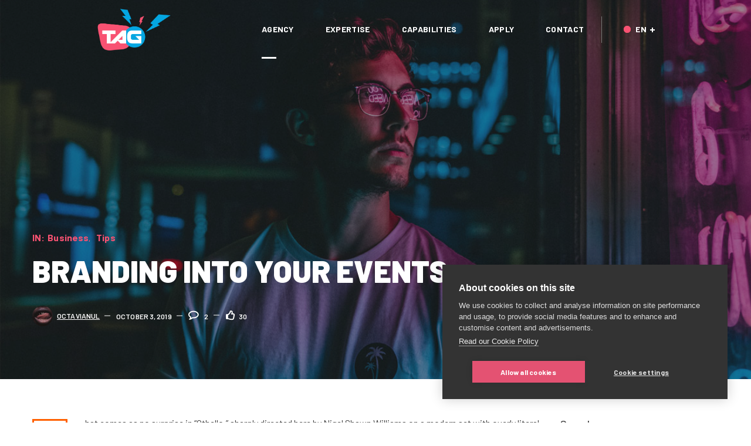

--- FILE ---
content_type: text/html; charset=utf-8
request_url: https://www.google.com/recaptcha/api2/anchor?ar=1&k=6Le1ickcAAAAAEPKMN-jtTA7NIYvN3_LX9iGjnjv&co=aHR0cHM6Ly90YWdwcm9tby5hZ2VuY3k6NDQz&hl=en&v=N67nZn4AqZkNcbeMu4prBgzg&size=invisible&anchor-ms=20000&execute-ms=30000&cb=cv1h3ib7290o
body_size: 48749
content:
<!DOCTYPE HTML><html dir="ltr" lang="en"><head><meta http-equiv="Content-Type" content="text/html; charset=UTF-8">
<meta http-equiv="X-UA-Compatible" content="IE=edge">
<title>reCAPTCHA</title>
<style type="text/css">
/* cyrillic-ext */
@font-face {
  font-family: 'Roboto';
  font-style: normal;
  font-weight: 400;
  font-stretch: 100%;
  src: url(//fonts.gstatic.com/s/roboto/v48/KFO7CnqEu92Fr1ME7kSn66aGLdTylUAMa3GUBHMdazTgWw.woff2) format('woff2');
  unicode-range: U+0460-052F, U+1C80-1C8A, U+20B4, U+2DE0-2DFF, U+A640-A69F, U+FE2E-FE2F;
}
/* cyrillic */
@font-face {
  font-family: 'Roboto';
  font-style: normal;
  font-weight: 400;
  font-stretch: 100%;
  src: url(//fonts.gstatic.com/s/roboto/v48/KFO7CnqEu92Fr1ME7kSn66aGLdTylUAMa3iUBHMdazTgWw.woff2) format('woff2');
  unicode-range: U+0301, U+0400-045F, U+0490-0491, U+04B0-04B1, U+2116;
}
/* greek-ext */
@font-face {
  font-family: 'Roboto';
  font-style: normal;
  font-weight: 400;
  font-stretch: 100%;
  src: url(//fonts.gstatic.com/s/roboto/v48/KFO7CnqEu92Fr1ME7kSn66aGLdTylUAMa3CUBHMdazTgWw.woff2) format('woff2');
  unicode-range: U+1F00-1FFF;
}
/* greek */
@font-face {
  font-family: 'Roboto';
  font-style: normal;
  font-weight: 400;
  font-stretch: 100%;
  src: url(//fonts.gstatic.com/s/roboto/v48/KFO7CnqEu92Fr1ME7kSn66aGLdTylUAMa3-UBHMdazTgWw.woff2) format('woff2');
  unicode-range: U+0370-0377, U+037A-037F, U+0384-038A, U+038C, U+038E-03A1, U+03A3-03FF;
}
/* math */
@font-face {
  font-family: 'Roboto';
  font-style: normal;
  font-weight: 400;
  font-stretch: 100%;
  src: url(//fonts.gstatic.com/s/roboto/v48/KFO7CnqEu92Fr1ME7kSn66aGLdTylUAMawCUBHMdazTgWw.woff2) format('woff2');
  unicode-range: U+0302-0303, U+0305, U+0307-0308, U+0310, U+0312, U+0315, U+031A, U+0326-0327, U+032C, U+032F-0330, U+0332-0333, U+0338, U+033A, U+0346, U+034D, U+0391-03A1, U+03A3-03A9, U+03B1-03C9, U+03D1, U+03D5-03D6, U+03F0-03F1, U+03F4-03F5, U+2016-2017, U+2034-2038, U+203C, U+2040, U+2043, U+2047, U+2050, U+2057, U+205F, U+2070-2071, U+2074-208E, U+2090-209C, U+20D0-20DC, U+20E1, U+20E5-20EF, U+2100-2112, U+2114-2115, U+2117-2121, U+2123-214F, U+2190, U+2192, U+2194-21AE, U+21B0-21E5, U+21F1-21F2, U+21F4-2211, U+2213-2214, U+2216-22FF, U+2308-230B, U+2310, U+2319, U+231C-2321, U+2336-237A, U+237C, U+2395, U+239B-23B7, U+23D0, U+23DC-23E1, U+2474-2475, U+25AF, U+25B3, U+25B7, U+25BD, U+25C1, U+25CA, U+25CC, U+25FB, U+266D-266F, U+27C0-27FF, U+2900-2AFF, U+2B0E-2B11, U+2B30-2B4C, U+2BFE, U+3030, U+FF5B, U+FF5D, U+1D400-1D7FF, U+1EE00-1EEFF;
}
/* symbols */
@font-face {
  font-family: 'Roboto';
  font-style: normal;
  font-weight: 400;
  font-stretch: 100%;
  src: url(//fonts.gstatic.com/s/roboto/v48/KFO7CnqEu92Fr1ME7kSn66aGLdTylUAMaxKUBHMdazTgWw.woff2) format('woff2');
  unicode-range: U+0001-000C, U+000E-001F, U+007F-009F, U+20DD-20E0, U+20E2-20E4, U+2150-218F, U+2190, U+2192, U+2194-2199, U+21AF, U+21E6-21F0, U+21F3, U+2218-2219, U+2299, U+22C4-22C6, U+2300-243F, U+2440-244A, U+2460-24FF, U+25A0-27BF, U+2800-28FF, U+2921-2922, U+2981, U+29BF, U+29EB, U+2B00-2BFF, U+4DC0-4DFF, U+FFF9-FFFB, U+10140-1018E, U+10190-1019C, U+101A0, U+101D0-101FD, U+102E0-102FB, U+10E60-10E7E, U+1D2C0-1D2D3, U+1D2E0-1D37F, U+1F000-1F0FF, U+1F100-1F1AD, U+1F1E6-1F1FF, U+1F30D-1F30F, U+1F315, U+1F31C, U+1F31E, U+1F320-1F32C, U+1F336, U+1F378, U+1F37D, U+1F382, U+1F393-1F39F, U+1F3A7-1F3A8, U+1F3AC-1F3AF, U+1F3C2, U+1F3C4-1F3C6, U+1F3CA-1F3CE, U+1F3D4-1F3E0, U+1F3ED, U+1F3F1-1F3F3, U+1F3F5-1F3F7, U+1F408, U+1F415, U+1F41F, U+1F426, U+1F43F, U+1F441-1F442, U+1F444, U+1F446-1F449, U+1F44C-1F44E, U+1F453, U+1F46A, U+1F47D, U+1F4A3, U+1F4B0, U+1F4B3, U+1F4B9, U+1F4BB, U+1F4BF, U+1F4C8-1F4CB, U+1F4D6, U+1F4DA, U+1F4DF, U+1F4E3-1F4E6, U+1F4EA-1F4ED, U+1F4F7, U+1F4F9-1F4FB, U+1F4FD-1F4FE, U+1F503, U+1F507-1F50B, U+1F50D, U+1F512-1F513, U+1F53E-1F54A, U+1F54F-1F5FA, U+1F610, U+1F650-1F67F, U+1F687, U+1F68D, U+1F691, U+1F694, U+1F698, U+1F6AD, U+1F6B2, U+1F6B9-1F6BA, U+1F6BC, U+1F6C6-1F6CF, U+1F6D3-1F6D7, U+1F6E0-1F6EA, U+1F6F0-1F6F3, U+1F6F7-1F6FC, U+1F700-1F7FF, U+1F800-1F80B, U+1F810-1F847, U+1F850-1F859, U+1F860-1F887, U+1F890-1F8AD, U+1F8B0-1F8BB, U+1F8C0-1F8C1, U+1F900-1F90B, U+1F93B, U+1F946, U+1F984, U+1F996, U+1F9E9, U+1FA00-1FA6F, U+1FA70-1FA7C, U+1FA80-1FA89, U+1FA8F-1FAC6, U+1FACE-1FADC, U+1FADF-1FAE9, U+1FAF0-1FAF8, U+1FB00-1FBFF;
}
/* vietnamese */
@font-face {
  font-family: 'Roboto';
  font-style: normal;
  font-weight: 400;
  font-stretch: 100%;
  src: url(//fonts.gstatic.com/s/roboto/v48/KFO7CnqEu92Fr1ME7kSn66aGLdTylUAMa3OUBHMdazTgWw.woff2) format('woff2');
  unicode-range: U+0102-0103, U+0110-0111, U+0128-0129, U+0168-0169, U+01A0-01A1, U+01AF-01B0, U+0300-0301, U+0303-0304, U+0308-0309, U+0323, U+0329, U+1EA0-1EF9, U+20AB;
}
/* latin-ext */
@font-face {
  font-family: 'Roboto';
  font-style: normal;
  font-weight: 400;
  font-stretch: 100%;
  src: url(//fonts.gstatic.com/s/roboto/v48/KFO7CnqEu92Fr1ME7kSn66aGLdTylUAMa3KUBHMdazTgWw.woff2) format('woff2');
  unicode-range: U+0100-02BA, U+02BD-02C5, U+02C7-02CC, U+02CE-02D7, U+02DD-02FF, U+0304, U+0308, U+0329, U+1D00-1DBF, U+1E00-1E9F, U+1EF2-1EFF, U+2020, U+20A0-20AB, U+20AD-20C0, U+2113, U+2C60-2C7F, U+A720-A7FF;
}
/* latin */
@font-face {
  font-family: 'Roboto';
  font-style: normal;
  font-weight: 400;
  font-stretch: 100%;
  src: url(//fonts.gstatic.com/s/roboto/v48/KFO7CnqEu92Fr1ME7kSn66aGLdTylUAMa3yUBHMdazQ.woff2) format('woff2');
  unicode-range: U+0000-00FF, U+0131, U+0152-0153, U+02BB-02BC, U+02C6, U+02DA, U+02DC, U+0304, U+0308, U+0329, U+2000-206F, U+20AC, U+2122, U+2191, U+2193, U+2212, U+2215, U+FEFF, U+FFFD;
}
/* cyrillic-ext */
@font-face {
  font-family: 'Roboto';
  font-style: normal;
  font-weight: 500;
  font-stretch: 100%;
  src: url(//fonts.gstatic.com/s/roboto/v48/KFO7CnqEu92Fr1ME7kSn66aGLdTylUAMa3GUBHMdazTgWw.woff2) format('woff2');
  unicode-range: U+0460-052F, U+1C80-1C8A, U+20B4, U+2DE0-2DFF, U+A640-A69F, U+FE2E-FE2F;
}
/* cyrillic */
@font-face {
  font-family: 'Roboto';
  font-style: normal;
  font-weight: 500;
  font-stretch: 100%;
  src: url(//fonts.gstatic.com/s/roboto/v48/KFO7CnqEu92Fr1ME7kSn66aGLdTylUAMa3iUBHMdazTgWw.woff2) format('woff2');
  unicode-range: U+0301, U+0400-045F, U+0490-0491, U+04B0-04B1, U+2116;
}
/* greek-ext */
@font-face {
  font-family: 'Roboto';
  font-style: normal;
  font-weight: 500;
  font-stretch: 100%;
  src: url(//fonts.gstatic.com/s/roboto/v48/KFO7CnqEu92Fr1ME7kSn66aGLdTylUAMa3CUBHMdazTgWw.woff2) format('woff2');
  unicode-range: U+1F00-1FFF;
}
/* greek */
@font-face {
  font-family: 'Roboto';
  font-style: normal;
  font-weight: 500;
  font-stretch: 100%;
  src: url(//fonts.gstatic.com/s/roboto/v48/KFO7CnqEu92Fr1ME7kSn66aGLdTylUAMa3-UBHMdazTgWw.woff2) format('woff2');
  unicode-range: U+0370-0377, U+037A-037F, U+0384-038A, U+038C, U+038E-03A1, U+03A3-03FF;
}
/* math */
@font-face {
  font-family: 'Roboto';
  font-style: normal;
  font-weight: 500;
  font-stretch: 100%;
  src: url(//fonts.gstatic.com/s/roboto/v48/KFO7CnqEu92Fr1ME7kSn66aGLdTylUAMawCUBHMdazTgWw.woff2) format('woff2');
  unicode-range: U+0302-0303, U+0305, U+0307-0308, U+0310, U+0312, U+0315, U+031A, U+0326-0327, U+032C, U+032F-0330, U+0332-0333, U+0338, U+033A, U+0346, U+034D, U+0391-03A1, U+03A3-03A9, U+03B1-03C9, U+03D1, U+03D5-03D6, U+03F0-03F1, U+03F4-03F5, U+2016-2017, U+2034-2038, U+203C, U+2040, U+2043, U+2047, U+2050, U+2057, U+205F, U+2070-2071, U+2074-208E, U+2090-209C, U+20D0-20DC, U+20E1, U+20E5-20EF, U+2100-2112, U+2114-2115, U+2117-2121, U+2123-214F, U+2190, U+2192, U+2194-21AE, U+21B0-21E5, U+21F1-21F2, U+21F4-2211, U+2213-2214, U+2216-22FF, U+2308-230B, U+2310, U+2319, U+231C-2321, U+2336-237A, U+237C, U+2395, U+239B-23B7, U+23D0, U+23DC-23E1, U+2474-2475, U+25AF, U+25B3, U+25B7, U+25BD, U+25C1, U+25CA, U+25CC, U+25FB, U+266D-266F, U+27C0-27FF, U+2900-2AFF, U+2B0E-2B11, U+2B30-2B4C, U+2BFE, U+3030, U+FF5B, U+FF5D, U+1D400-1D7FF, U+1EE00-1EEFF;
}
/* symbols */
@font-face {
  font-family: 'Roboto';
  font-style: normal;
  font-weight: 500;
  font-stretch: 100%;
  src: url(//fonts.gstatic.com/s/roboto/v48/KFO7CnqEu92Fr1ME7kSn66aGLdTylUAMaxKUBHMdazTgWw.woff2) format('woff2');
  unicode-range: U+0001-000C, U+000E-001F, U+007F-009F, U+20DD-20E0, U+20E2-20E4, U+2150-218F, U+2190, U+2192, U+2194-2199, U+21AF, U+21E6-21F0, U+21F3, U+2218-2219, U+2299, U+22C4-22C6, U+2300-243F, U+2440-244A, U+2460-24FF, U+25A0-27BF, U+2800-28FF, U+2921-2922, U+2981, U+29BF, U+29EB, U+2B00-2BFF, U+4DC0-4DFF, U+FFF9-FFFB, U+10140-1018E, U+10190-1019C, U+101A0, U+101D0-101FD, U+102E0-102FB, U+10E60-10E7E, U+1D2C0-1D2D3, U+1D2E0-1D37F, U+1F000-1F0FF, U+1F100-1F1AD, U+1F1E6-1F1FF, U+1F30D-1F30F, U+1F315, U+1F31C, U+1F31E, U+1F320-1F32C, U+1F336, U+1F378, U+1F37D, U+1F382, U+1F393-1F39F, U+1F3A7-1F3A8, U+1F3AC-1F3AF, U+1F3C2, U+1F3C4-1F3C6, U+1F3CA-1F3CE, U+1F3D4-1F3E0, U+1F3ED, U+1F3F1-1F3F3, U+1F3F5-1F3F7, U+1F408, U+1F415, U+1F41F, U+1F426, U+1F43F, U+1F441-1F442, U+1F444, U+1F446-1F449, U+1F44C-1F44E, U+1F453, U+1F46A, U+1F47D, U+1F4A3, U+1F4B0, U+1F4B3, U+1F4B9, U+1F4BB, U+1F4BF, U+1F4C8-1F4CB, U+1F4D6, U+1F4DA, U+1F4DF, U+1F4E3-1F4E6, U+1F4EA-1F4ED, U+1F4F7, U+1F4F9-1F4FB, U+1F4FD-1F4FE, U+1F503, U+1F507-1F50B, U+1F50D, U+1F512-1F513, U+1F53E-1F54A, U+1F54F-1F5FA, U+1F610, U+1F650-1F67F, U+1F687, U+1F68D, U+1F691, U+1F694, U+1F698, U+1F6AD, U+1F6B2, U+1F6B9-1F6BA, U+1F6BC, U+1F6C6-1F6CF, U+1F6D3-1F6D7, U+1F6E0-1F6EA, U+1F6F0-1F6F3, U+1F6F7-1F6FC, U+1F700-1F7FF, U+1F800-1F80B, U+1F810-1F847, U+1F850-1F859, U+1F860-1F887, U+1F890-1F8AD, U+1F8B0-1F8BB, U+1F8C0-1F8C1, U+1F900-1F90B, U+1F93B, U+1F946, U+1F984, U+1F996, U+1F9E9, U+1FA00-1FA6F, U+1FA70-1FA7C, U+1FA80-1FA89, U+1FA8F-1FAC6, U+1FACE-1FADC, U+1FADF-1FAE9, U+1FAF0-1FAF8, U+1FB00-1FBFF;
}
/* vietnamese */
@font-face {
  font-family: 'Roboto';
  font-style: normal;
  font-weight: 500;
  font-stretch: 100%;
  src: url(//fonts.gstatic.com/s/roboto/v48/KFO7CnqEu92Fr1ME7kSn66aGLdTylUAMa3OUBHMdazTgWw.woff2) format('woff2');
  unicode-range: U+0102-0103, U+0110-0111, U+0128-0129, U+0168-0169, U+01A0-01A1, U+01AF-01B0, U+0300-0301, U+0303-0304, U+0308-0309, U+0323, U+0329, U+1EA0-1EF9, U+20AB;
}
/* latin-ext */
@font-face {
  font-family: 'Roboto';
  font-style: normal;
  font-weight: 500;
  font-stretch: 100%;
  src: url(//fonts.gstatic.com/s/roboto/v48/KFO7CnqEu92Fr1ME7kSn66aGLdTylUAMa3KUBHMdazTgWw.woff2) format('woff2');
  unicode-range: U+0100-02BA, U+02BD-02C5, U+02C7-02CC, U+02CE-02D7, U+02DD-02FF, U+0304, U+0308, U+0329, U+1D00-1DBF, U+1E00-1E9F, U+1EF2-1EFF, U+2020, U+20A0-20AB, U+20AD-20C0, U+2113, U+2C60-2C7F, U+A720-A7FF;
}
/* latin */
@font-face {
  font-family: 'Roboto';
  font-style: normal;
  font-weight: 500;
  font-stretch: 100%;
  src: url(//fonts.gstatic.com/s/roboto/v48/KFO7CnqEu92Fr1ME7kSn66aGLdTylUAMa3yUBHMdazQ.woff2) format('woff2');
  unicode-range: U+0000-00FF, U+0131, U+0152-0153, U+02BB-02BC, U+02C6, U+02DA, U+02DC, U+0304, U+0308, U+0329, U+2000-206F, U+20AC, U+2122, U+2191, U+2193, U+2212, U+2215, U+FEFF, U+FFFD;
}
/* cyrillic-ext */
@font-face {
  font-family: 'Roboto';
  font-style: normal;
  font-weight: 900;
  font-stretch: 100%;
  src: url(//fonts.gstatic.com/s/roboto/v48/KFO7CnqEu92Fr1ME7kSn66aGLdTylUAMa3GUBHMdazTgWw.woff2) format('woff2');
  unicode-range: U+0460-052F, U+1C80-1C8A, U+20B4, U+2DE0-2DFF, U+A640-A69F, U+FE2E-FE2F;
}
/* cyrillic */
@font-face {
  font-family: 'Roboto';
  font-style: normal;
  font-weight: 900;
  font-stretch: 100%;
  src: url(//fonts.gstatic.com/s/roboto/v48/KFO7CnqEu92Fr1ME7kSn66aGLdTylUAMa3iUBHMdazTgWw.woff2) format('woff2');
  unicode-range: U+0301, U+0400-045F, U+0490-0491, U+04B0-04B1, U+2116;
}
/* greek-ext */
@font-face {
  font-family: 'Roboto';
  font-style: normal;
  font-weight: 900;
  font-stretch: 100%;
  src: url(//fonts.gstatic.com/s/roboto/v48/KFO7CnqEu92Fr1ME7kSn66aGLdTylUAMa3CUBHMdazTgWw.woff2) format('woff2');
  unicode-range: U+1F00-1FFF;
}
/* greek */
@font-face {
  font-family: 'Roboto';
  font-style: normal;
  font-weight: 900;
  font-stretch: 100%;
  src: url(//fonts.gstatic.com/s/roboto/v48/KFO7CnqEu92Fr1ME7kSn66aGLdTylUAMa3-UBHMdazTgWw.woff2) format('woff2');
  unicode-range: U+0370-0377, U+037A-037F, U+0384-038A, U+038C, U+038E-03A1, U+03A3-03FF;
}
/* math */
@font-face {
  font-family: 'Roboto';
  font-style: normal;
  font-weight: 900;
  font-stretch: 100%;
  src: url(//fonts.gstatic.com/s/roboto/v48/KFO7CnqEu92Fr1ME7kSn66aGLdTylUAMawCUBHMdazTgWw.woff2) format('woff2');
  unicode-range: U+0302-0303, U+0305, U+0307-0308, U+0310, U+0312, U+0315, U+031A, U+0326-0327, U+032C, U+032F-0330, U+0332-0333, U+0338, U+033A, U+0346, U+034D, U+0391-03A1, U+03A3-03A9, U+03B1-03C9, U+03D1, U+03D5-03D6, U+03F0-03F1, U+03F4-03F5, U+2016-2017, U+2034-2038, U+203C, U+2040, U+2043, U+2047, U+2050, U+2057, U+205F, U+2070-2071, U+2074-208E, U+2090-209C, U+20D0-20DC, U+20E1, U+20E5-20EF, U+2100-2112, U+2114-2115, U+2117-2121, U+2123-214F, U+2190, U+2192, U+2194-21AE, U+21B0-21E5, U+21F1-21F2, U+21F4-2211, U+2213-2214, U+2216-22FF, U+2308-230B, U+2310, U+2319, U+231C-2321, U+2336-237A, U+237C, U+2395, U+239B-23B7, U+23D0, U+23DC-23E1, U+2474-2475, U+25AF, U+25B3, U+25B7, U+25BD, U+25C1, U+25CA, U+25CC, U+25FB, U+266D-266F, U+27C0-27FF, U+2900-2AFF, U+2B0E-2B11, U+2B30-2B4C, U+2BFE, U+3030, U+FF5B, U+FF5D, U+1D400-1D7FF, U+1EE00-1EEFF;
}
/* symbols */
@font-face {
  font-family: 'Roboto';
  font-style: normal;
  font-weight: 900;
  font-stretch: 100%;
  src: url(//fonts.gstatic.com/s/roboto/v48/KFO7CnqEu92Fr1ME7kSn66aGLdTylUAMaxKUBHMdazTgWw.woff2) format('woff2');
  unicode-range: U+0001-000C, U+000E-001F, U+007F-009F, U+20DD-20E0, U+20E2-20E4, U+2150-218F, U+2190, U+2192, U+2194-2199, U+21AF, U+21E6-21F0, U+21F3, U+2218-2219, U+2299, U+22C4-22C6, U+2300-243F, U+2440-244A, U+2460-24FF, U+25A0-27BF, U+2800-28FF, U+2921-2922, U+2981, U+29BF, U+29EB, U+2B00-2BFF, U+4DC0-4DFF, U+FFF9-FFFB, U+10140-1018E, U+10190-1019C, U+101A0, U+101D0-101FD, U+102E0-102FB, U+10E60-10E7E, U+1D2C0-1D2D3, U+1D2E0-1D37F, U+1F000-1F0FF, U+1F100-1F1AD, U+1F1E6-1F1FF, U+1F30D-1F30F, U+1F315, U+1F31C, U+1F31E, U+1F320-1F32C, U+1F336, U+1F378, U+1F37D, U+1F382, U+1F393-1F39F, U+1F3A7-1F3A8, U+1F3AC-1F3AF, U+1F3C2, U+1F3C4-1F3C6, U+1F3CA-1F3CE, U+1F3D4-1F3E0, U+1F3ED, U+1F3F1-1F3F3, U+1F3F5-1F3F7, U+1F408, U+1F415, U+1F41F, U+1F426, U+1F43F, U+1F441-1F442, U+1F444, U+1F446-1F449, U+1F44C-1F44E, U+1F453, U+1F46A, U+1F47D, U+1F4A3, U+1F4B0, U+1F4B3, U+1F4B9, U+1F4BB, U+1F4BF, U+1F4C8-1F4CB, U+1F4D6, U+1F4DA, U+1F4DF, U+1F4E3-1F4E6, U+1F4EA-1F4ED, U+1F4F7, U+1F4F9-1F4FB, U+1F4FD-1F4FE, U+1F503, U+1F507-1F50B, U+1F50D, U+1F512-1F513, U+1F53E-1F54A, U+1F54F-1F5FA, U+1F610, U+1F650-1F67F, U+1F687, U+1F68D, U+1F691, U+1F694, U+1F698, U+1F6AD, U+1F6B2, U+1F6B9-1F6BA, U+1F6BC, U+1F6C6-1F6CF, U+1F6D3-1F6D7, U+1F6E0-1F6EA, U+1F6F0-1F6F3, U+1F6F7-1F6FC, U+1F700-1F7FF, U+1F800-1F80B, U+1F810-1F847, U+1F850-1F859, U+1F860-1F887, U+1F890-1F8AD, U+1F8B0-1F8BB, U+1F8C0-1F8C1, U+1F900-1F90B, U+1F93B, U+1F946, U+1F984, U+1F996, U+1F9E9, U+1FA00-1FA6F, U+1FA70-1FA7C, U+1FA80-1FA89, U+1FA8F-1FAC6, U+1FACE-1FADC, U+1FADF-1FAE9, U+1FAF0-1FAF8, U+1FB00-1FBFF;
}
/* vietnamese */
@font-face {
  font-family: 'Roboto';
  font-style: normal;
  font-weight: 900;
  font-stretch: 100%;
  src: url(//fonts.gstatic.com/s/roboto/v48/KFO7CnqEu92Fr1ME7kSn66aGLdTylUAMa3OUBHMdazTgWw.woff2) format('woff2');
  unicode-range: U+0102-0103, U+0110-0111, U+0128-0129, U+0168-0169, U+01A0-01A1, U+01AF-01B0, U+0300-0301, U+0303-0304, U+0308-0309, U+0323, U+0329, U+1EA0-1EF9, U+20AB;
}
/* latin-ext */
@font-face {
  font-family: 'Roboto';
  font-style: normal;
  font-weight: 900;
  font-stretch: 100%;
  src: url(//fonts.gstatic.com/s/roboto/v48/KFO7CnqEu92Fr1ME7kSn66aGLdTylUAMa3KUBHMdazTgWw.woff2) format('woff2');
  unicode-range: U+0100-02BA, U+02BD-02C5, U+02C7-02CC, U+02CE-02D7, U+02DD-02FF, U+0304, U+0308, U+0329, U+1D00-1DBF, U+1E00-1E9F, U+1EF2-1EFF, U+2020, U+20A0-20AB, U+20AD-20C0, U+2113, U+2C60-2C7F, U+A720-A7FF;
}
/* latin */
@font-face {
  font-family: 'Roboto';
  font-style: normal;
  font-weight: 900;
  font-stretch: 100%;
  src: url(//fonts.gstatic.com/s/roboto/v48/KFO7CnqEu92Fr1ME7kSn66aGLdTylUAMa3yUBHMdazQ.woff2) format('woff2');
  unicode-range: U+0000-00FF, U+0131, U+0152-0153, U+02BB-02BC, U+02C6, U+02DA, U+02DC, U+0304, U+0308, U+0329, U+2000-206F, U+20AC, U+2122, U+2191, U+2193, U+2212, U+2215, U+FEFF, U+FFFD;
}

</style>
<link rel="stylesheet" type="text/css" href="https://www.gstatic.com/recaptcha/releases/N67nZn4AqZkNcbeMu4prBgzg/styles__ltr.css">
<script nonce="vV6Taacl5k2blyLZyMC3Rw" type="text/javascript">window['__recaptcha_api'] = 'https://www.google.com/recaptcha/api2/';</script>
<script type="text/javascript" src="https://www.gstatic.com/recaptcha/releases/N67nZn4AqZkNcbeMu4prBgzg/recaptcha__en.js" nonce="vV6Taacl5k2blyLZyMC3Rw">
      
    </script></head>
<body><div id="rc-anchor-alert" class="rc-anchor-alert"></div>
<input type="hidden" id="recaptcha-token" value="[base64]">
<script type="text/javascript" nonce="vV6Taacl5k2blyLZyMC3Rw">
      recaptcha.anchor.Main.init("[\x22ainput\x22,[\x22bgdata\x22,\x22\x22,\[base64]/[base64]/[base64]/MjU1OlQ/NToyKSlyZXR1cm4gZmFsc2U7cmV0dXJuISgoYSg0MyxXLChZPWUoKFcuQkI9ZCxUKT83MDo0MyxXKSxXLk4pKSxXKS5sLnB1c2goW0RhLFksVD9kKzE6ZCxXLlgsVy5qXSksVy5MPW5sLDApfSxubD1GLnJlcXVlc3RJZGxlQ2FsbGJhY2s/[base64]/[base64]/[base64]/[base64]/WVtTKytdPVc6KFc8MjA0OD9ZW1MrK109Vz4+NnwxOTI6KChXJjY0NTEyKT09NTUyOTYmJmQrMTxULmxlbmd0aCYmKFQuY2hhckNvZGVBdChkKzEpJjY0NTEyKT09NTYzMjA/[base64]/[base64]/[base64]/[base64]/bmV3IGdbWl0oTFswXSk6RD09Mj9uZXcgZ1taXShMWzBdLExbMV0pOkQ9PTM/bmV3IGdbWl0oTFswXSxMWzFdLExbMl0pOkQ9PTQ/[base64]/[base64]\x22,\[base64]\\u003d\x22,\[base64]/w7TCk2bComDDiMOsw7ErW8KRWsKgKkjClDgBw5HCm8OYwoRjw6vDn8KqwoDDvn4qNcOAwoXCr8Kow51ZccO4U0LCssO+IxnDv8KWf8KJc0dwZFdAw54Bc3pUc8OJfsK/w7fClMKVw5Y1X8KLQcKPAyJfEMKMw4zDuWLDgUHCvk/CrmpgK8KaZsOew6VZw40pwolBICnCocKwaQfDvMKQasKuw7x1w7htCMKkw4HCvsOcwqbDigHDtMKcw5LCscKOcn/[base64]/PsKqw7sQazoZw7XDgHR6DWkxcsKZw6peQDsWIsKRdhzDg8KlAH/Cs8KLIMOROFDDpsKMw6V2EMKzw7Rmwr7DlGxpw4DCk2bDhnjCncKYw5fCrzh4BMOhw7oUexHCs8KuB1s7w5MeNsO7UTNeXMOkwo1ISsK3w4/DpGvCscKuwr8Aw712K8O0w5AsfVkmUxNlw5QycSPDjHAjw7zDoMKHZ0gxYsK+PcK+Gjd/[base64]/[base64]/[base64]/DkTs5wrLCuDLCgcO3w5wswqAaw5fDsgwDPsKPwqnDjEANMcOcd8KJCBXDmMKKdDXCqcK/w7YswpskbAbDgMOPwrUmVcOPwpYgacOvVsOxPsOCfyhBwpU5w4IYw7HCkTjDhFXCncKcwrDCgcKsbcKsw6jCuBnDssKcUcOGVBUMDgQ4EsKGwp/CpDwJwrvCrETCqE3CrA10wqXDgcK2w7UqHGUnw4LCsnDDisKRAEk1w7dmTsKewr0Uwoh7w5TDsmPDi2p+w5s6wp8xw4vDnsOEwo3DkMKbwq4BG8KJw4jCuXnDhMOFdQbDpnrCm8K8QhvCqcKrd3HCo8Owwp0ENyUWwo/Dp28xc8KzWsOfw4PClSTCj8K0e8OXwozDkidlARXCtx3DusKjwpV/wrzCrMOEwoLDtn7DusKOw5/CkBAOw77Cik/Dr8KhOyUrWjDDscOaUDfDkMKmwp0Ww6XCu2gow7hfw47CnCvCvMOQw5/[base64]/DiUxNw7bChsKtIsKzwoPCtcKPwoIjMMOtJcKiwoVkw4sJRDERbi/ClMOYw53DtS/Cn0TDnW7DqEAJcnxHSy/CvcKBa2obw4fCi8KOwoNRE8OCwr1RZQrCrGs9w7/CpsOjw4bDlEkxaznCnlNQwpM1GcOpwrPCrQfDvMO8w64bwro8w71Hw6MGw7HDksKkw6DChsOsLsK9wph1w6HDpTlEa8KgMMKDw73Ct8Klwp/ChsOWf8Knw5rDvCJIwoZJwq1/[base64]/CjjI5bR7DnAXCisO7wqnCqxBOLcKZJcKSwrXDliTCpEfCj8KUDG4Aw5tsHUHDv8OvbcK+w5PCsmPDpcK9w6gJHFdCw7vDnsOLw6gewobDj0PDvgHDoW8Pw63Dh8Kew5nDrcKcw47DvnMUw78+O8KBMmHDojDDrGpewogcKH0/O8Kzwpl6G1QHZ33CrwPCicKXOcKST1nCrDwRw7xFw7PChhVOw5IWShnCg8KTw7N3w6HCgcO7Q1xZwqLDv8KCwqEaMcOmwql7w77DpMOMwpoNw7Z/w6zCjMOwcyHDhg3DqcOvYkYOwr5JKWzDvcK0McKFw6x7w5Acwr/DkMKew7BZwqjCocObw67Cgk48bxPCgcKIwpfDk1dYw7RcwpXCvEdywpnClXTDgsOkw6Vlwo/CqcO3wp9TI8O3GcO/wp7Dg8KewqVxClofw75jw4/CpQ/CoThUYzkJOm7DrcKsVcKkwqFGAcORC8KnTSlSYMO0Mh00wqBmw5c8PMKuWcOUwrvCoD/CkyUFXsKWw6LDi1ksVcKnAMOUJGI2w5/DhcODMm/DucKHwooccznDicKUw5pRX8KMVA/DjXxswpc2wr/DtsOFU8OdwofCiMKOw6bCtFJww67CnsOrHwzDgcKQw4BGFcOANDUYf8KJAcOGwp/DrVAEZcODVMKowp7Cgz3ChcKPXsORe1vCtsKjIcKEw6wQXCE4acK2EcOiw5LCtcKHwph0V8KLdcO1w6dTwr3CncKfHUTDqhA7wqsxCWgvw7PDlyPCtMOiYUFgwrYBFk7DmsOMwqbCicOXwqnChsOnwozDgixDwrDCri7Cj8OswrVFSh/DpcKZwq3Cn8Kaw6FewqfDpk8NQGHCmx7Cjgh9aiXDgXkJwp3CuFETBcOGXCFtU8OcwozDosKYwrHDilkfGMKZCcKdFcOhw7cgBMK1GcKSwoTDlnLCqMOJw5VfwpjCpR8SBmHDl8OowodmRDkgw58gw7gkUcKkw7fCn34xw4UbNQrDr8Kuw65HwofDncKYHsO/[base64]/CtCRGAMKkw7PDnMKDwrwewqbChCYYWMKFZAstSsOFwpMNO8K9U8OCJQfCvXt7ZMK+VC7Ch8OWJw7DsMKuw43Dm8KPScO/wo7DlUzCrMOUw7zDhBzDgkrCiMOFFsKBw4wkSg9PwoUSEh0+w7/Ct8Kpw7LDlcKowp/Dr8KEwowVTsOZw4XClcOVwq8iUQ/DvWM6Jn4mw40cw6BHwqHCn33Dl0cdNCDDgMOvUXrCkAPDocK1DDnCt8KBwq/CicO2J2NgACFqZMKEw6Q0KCXCnmJrw4HDtX11w4pywoPDvsOZfMOJw4/Di8K6GmzChcOiDMOOwrFjw6zDscOSDWvDq04ZwoLDoUoHD8KFZFpgwozChMKrw4vDuMK5X3/CqgY0MMOoAcKrNsODw7VjIx3DocONw6bDg8OEwobDkcKlwrEHNMKIwpLDhcKwUhPCuMObVcKKwrFgwqfCvsORwo9hHsKscMKrw7hTwoXCjMKLdCXDkcK+w7vDu0g/wodbZ8KMwqdlUVrCncOJR30aw7rCn3o9wofDoFLDijLDqh3DrSxOwpzCuMKawrPDsMO0wp0Ce8O1XsOrR8KyFW/CisOkMiRPw5fDgk5tw7k4fhdfNlwXw5TCsMOowoDDoMKNwrBcw7YvQxpswp89U07DiMOMw4LCmcOMw5TDsQfDkHkDw7fChsO4FMOmZzbDv3TDm2nCicK8Yy4STHfCql/DrcKnwrh3UDpUw7LDgiY4XlzCs1HDpQwVfTnCmcKCf8OBU0Bzwrs2MsKOw7psc34bb8OSw7zDv8K9CxBQw4rDtsKHIUtbU8OqVcKWeQ7DjGEkwr/CisK1wqsoeDvDl8KjOsKGR3rCijnDl8K1ZCN6MjTCh8K0w6wBwqkKB8KtVcOtwqjChsOWZ0ZLwrZaccONIcKkw7PCoz1/[base64]/DiA97w5fDr8KGOB3DpMKSw6wQM8O1EsKTwqvDpcOPDsOUYSNVwrMcBsOlRsKYw6zDoT9lwoRNGx13wqHCqcK7F8O3wrokw7zDs8OvwqPCnyJ4PcKfH8O5MBfCvQfCisOxw73Dq8O/wprCi8K6LHAfwpYie3dMXMK3Jz/[base64]/DrcK5w4Rbw6fDsMOlw7hUEgfCmCTDvR0zw5UaL1zCkFPCpMKow417HX0hw5bCkcK6w4fCqsKlISYEwpg2woJfMQZWYMKlaxbDrMObw77Ct8KbwrzDh8OVwq3CohDCkMOvEgnCoCZIC0lbwrnDusObPsOYXMKsLUPDmMKNw4kJQcKjJTkvV8KzV8KPTwDCnF/DqsOEw4/[base64]/Dt8KbwprCtsKHw7/DtsOmLm9Tbn5SwrvCtjZEbcKlGMOZLMK7wrk9wrzCpwB4wqoAwqFCwpdySWglw7I2dysUQcKZeMO8JDNwwrzDusOtwq3DijIgL8KSVBTDs8OCKcKyTkvCqsOzwqwpEcO7Y8Kuw6YoT8OcX8KDw6k8w7dhwqnCl8OIwp3ClnPDlcKyw4t+CsKRMMKPRcK/UEHDucO4U09gVBMjw4s+w6rDk8O8woFBw7PCvwN3w7zCt8OHw5XDusOiwoXDhMOyFcKDPMKOZVlmXMORPcKwHsKCw5hywrdbRnwwT8Kqwos4Y8OJw4jDh8O+w4NbIjvCscOkHsONwp3CrW/DpDFVwrQiwpczwpEdeMKBWMO4w5JnWX3DryrCrTDCscK5Xhd6YQkxw43DkUJ/McKrwqR/wqUxwp3DslHDqMK2C8KgQMKHC8KPwok/wqwUciE2DEZnwrEZw7s5w5NodxPDqcKJa8Orw7RswpPCm8KRwrDCtyZkw7nCgsKxAMKVwpfDp8KTIWrDkXDDusKgwrPDnsOIZcOZMS7CrMK5wqbDo1/Ck8OtMk3CpsK7KBohw5FiwrTClVDDrDXDlsKQw6JDDHbDggzDtcKBRMKEXsOkTsOGai3Dh3pPwp9cb8OiIyBjYCRdwoTDmMKyA2/DjcOCw6XDlMKOeVc8Hx7DosOtSsOxdToIImZaw4nCniopw6zDvMKAWDs+wpLCpsKlwoNtw5Inw7/Chkc1w5ovDHBiwrLDu8ODwqnCn33DhitYLcKLKsOHw5PDrsOlw55wL1VCOQk1csKeesOIM8KPOmDCk8OVRcKkM8ODwoPCghHDhSIpXFIbw6nDn8OLCSDCt8K6am7Ch8KiUS3CggjCm1/DrQTDuMKOw5I/w6nCk3c6aE/Cl8KfT8KhwrATUU3Cl8K1MxcEw5w/BQ9HH3kTworCt8KmwpMgwp/CocOkQsOcKMKxNnLDoMKSOcOPM8O8w4g6diLCq8OpOMOqPsOywo5OL3NSwq7DthMPPcOXwrLDuMOdwo5tw4XCjTEkLTFMMsKKCcKww4MXwrVfY8KWbHt+wqXClGvDjlPDv8Kjw43Cj8Kcw4Eaw5J5SsOiw6rCtcO4UXvClB5wwoXDgGBlw70PcMO1acK/KSQ7wrt2dMOFwrPCtcKnEMO/IMO4wrBEbXTCi8KuJMKjdMOxO3gAwqFqw5oHSMOewrzCjMO3w7laKsKsNixew5NIw6nCknnCr8KWwoc2w6DDmsKpB8OhXMOQalJjwqRqcArDjcKiWRd2w7nCtsOXc8OSIDTCh3bCunkrUcKrCsOJYsOiL8O7dMOOe8KEw6zCig/DigbDnMKoYxrCi2HCl8KMI8KNwpPDmMO5w79Aw7/Dvms2NC3CrcKzwoDCgi/DtMKQw4wXFMOlU8OdTMOewqZxw5vDoHrCqQDCv33DsyDDiwnCp8OYwq1rw5/DisOpwpJywplLwogawp4Bw5nDj8KSehLDrBLCpz3CncOuXMOmT8K1LcOZdcO+PcKfOCRcWSnCuMO4FcO4woMPNgAEBsO1wrhuCMOHHcOmPMKVwpvCl8O0wrwIR8OXFCjCjw3Do1XClmLDv2xhwo4ASVorfsKKwq7DoVLDogwkwpTDt1fDnMOETcK1wpUrwp/DucKXwpg5woTCssOhw6FSwow1wo7DqMKGwpzDgCTDlUnDmMKjcWHCocOSIcOGwpTCl0/DocKIw5ZTW8Kuw4USEcOLW8O8wopSB8KKw67DrcOccRrCkHPDk3YxwocOcBFKOwDCs1vCmMO3QQ9Pw4hWwrVNw67CtcKqw4RZNsKsw5UqwrEJwpbDojTDn3LDr8K9w6fCoQzDnMOuwpDDuA/CvsK1FMOkHwXDhi/CoVTCt8OKcVEYwo3Ds8OrwrVbRhxowrXDmUHCgcKZdTLCl8Oiw47CncOHwq3CqsKkw6g0wr3DshjCk2fDvgXDgMOxHTzDt8KIGsOeT8OkFXlnw7bCjVzCjxUrwp/CvMO0wr0Mb8KYHj5TO8Kzw4JswqbClsOLQMKofhRiwqLDtm3CrXgdAgLDucKdwr5iw4BSwpfCnl3CpMO8R8OuwoMhEMOXW8KowrrDkXciNsO/QkLCgiXCry4SZMOnw7PDlEt8bcOPwqkQdcO5eBfDo8KzAsKME8OUEX7DvcOhSsOdRnYOajfDhMKaJsOFw45rUTVzw49ZAMKEw6bDqsOvBcKuwqhEYgDDh2DCon4PBsKnH8OTw6zDiA/[base64]/wqtmFMK/wqQ+OsKsUAxJw4/[base64]/ICloIknCuMOFaQYgA37DiUDDmELDgMO/eXNyPGgLR8KEw4XDpHxJJQYTw6TChsOMBMO5w7AmZMOGPXgRZEjDpsKMV2vCmz46esKMw5nDhcKfH8KOGsKTEgPDt8OewrzDmTzCrkljUcKow7/Di8OLwrppw5oCw5HCkFTCixN7HMKRwp/CrcK+BixTTsKxw6h/wqLDm1XCgcKtExoOw4dhwrF6F8OdVQ4ZOcOUYsOgw6bCkBprwr1Rw73DjGddwqAKw6PDvcKdX8KXw6/DhChhw7VnHBwEwrLDjMKXw6HDlsKdfhLDilrCncKnRFw0dl3DjMKFZsO6WhMuGFg6G1/DvcOMXFslDBBYwobDpj7DgMKFw4hPw47CgUQmwp0KwpV+f0HDr8KlL8Oxwr7ChsKuXMOMcsOSHztnBy1JEhxLwrPCtEbCnlsxHiPDosKFGWXDtMKLQHDClUUIFsKNRifDrMKlwofDjWk/fsKKZcOhwp87wq/[base64]/CiMO0KxvDjcKqA8OowokwwrQsWsOnwprDicKRHsOjGQjDqcKTMC9MRk3ConUJw7IHwonDicKSe8KwZcK1wpVlwo0VB2NBHBDDqcOVwrrDt8K/bWVdBMO5Mwouw7tTMXRHGcOlXsOrIhDDrBTDkCh7wonCoDbDjRrDqT1Tw5toMjUmV8KZesKAHh97Lh5zAcOJwp7Dty/Ck8OjwpPDnVrCt8OpwowqPCXCu8KmL8O2emxJwop0wq/Co8OZwr3CksKUwqBjfMKWwqBRWcOiYlohMDPCmlfCkWfDmcK/woTDtsOiwofDkVxIDMKrGjrDt8Ktw6BvZnLCmnnDoUbCpcKPw4zCtcKuw5VvKBTDrzHDvx9vIsKKw7zDsA3CvTvCt0lxQcKzwqQpdBUqP8OrwpI0w63Ds8OWw7Uqw6HDqTQ2wrrDvA3CjcKwwrp0J0/Dpw/[base64]/wr7CocKUdcOiw6BtwpAgwo/CvMOwPF5JYFVGw4xewp0fwrPChcOaw4/DkyLDq3TCqcK5UAPDkcKkX8OIdsKkWMOiRxPDvcOFwrw8wpTCgXZ2GivCgsK1w7ovS8KwbUXDkD3DqX8pwpB5TB5WwrU1UcO5GX/[base64]/[base64]/DnMOjW3DDp8ORwppDwpFrN3hpF8K9agx4wovCqMOxUjQHR2VrLsKVTsKpHQHCt0NvfsK8JsOJR3cfw4LDkMKxbsOyw4BsaGLDvn5hQ0/[base64]/Cs8OOQQjClnU6bsOsCTrDpMKdwqI7FcKowq9Bw7bDosObLwkLwp/Ct8KGAGQ8w4fClQPDhFTDj8OWCsO1NiYdw4TDviPDgyDDtBRZw7AXGMOJwrPCnjNBwq5uwpAPGMOFwpo0NxzDjAfDisKmwrxQAcKTw6lnwrY7wqt/wqpxwrtvwpzCoMKPOATCjVZfw54OwpPDmUHDu1B0w5N+woBKwqw3woTDrHo6e8KnBsKsw6/CtsK3wrdJwqbCpsOtwpHDsyQMwrsyw7DDtCvCu2jCkgnCg1bCtsOBw5rDt8OoQ0ZnwrAIwqDDgmzCrcKnwr/DlBxbI3zCuMOBRyIhOMOfRxxAwq7DnRPCqcKXLFnCqcOPK8O3w7bDicOpw6/DqsOjwr3CtEIfwpZ+AsO1w78lwrdTwrrCkD/DnsOAXCjCksOlVl7CnMOSN1IjK8O4EcOwwrzCjMOgwqjDgB8/cg3Ds8O5w6BvwonCnBnCosKew5vCpMKvwoNmwqXDgsKQa37CigYEUB3DjjQGw7FDA0PCoDrCosKsfQnDu8KdwqgvLC56X8OWLsOLw4zDl8KWwo3Cv0oBe1PCjsOiPsKewoBGQ1LCsMKZw7HDkwM2HjTCpsOJRsKvwrvCvwsdwp5swoHCtMOvW8O+w6/Cm1nDkx1aw7TDoDBnwpHDvcKTwrzCg8KSasOhwoTDgGzCkVPCnUlBw5zDqFjCmMK4OCkhbsO+w5DDmAF/FSDDn8OGMMKcwqLDvwjDp8OwccO4LmMPZcKFS8OyRAk8XMOwK8KewrnCoMKvwoXDryhkw7kdw4/DrMOSOsKzecKAQ8OQFsK5JMK9w4DDlVvCoFXCsn5ML8Kgw5LCvcODw7nDlcKcUMKewq7Cpm4rDSvCmD3DjUdIAMKKw7nDtC/Di34ZPsOQwohQwpVTWibCjlQBTMKdwojCisOBw4BIW8KcBMO2wq1iw5oDwpHDn8Odw44laRHCj8KMwrRTwpVYccK8ccKvwonCvxclW8KdHsKOwq3DrsOnZhk1w4PDrwrDihHCsyg5EV0DTRPDkcOPCgIowovCqGbCh03CnsKDwqnDmsKBSDfClivCmgBvUHPCml/Cm0bCg8OpFAnDqMKNw7nDoX4rwpZ9w7TDnEnCncKuJMKww7bDncOqwr/Dqyprw7vDgCFVw4HCpMO8wqXCmxJww6LCvEHCg8KeBcKfwrLCsmcgwqBqWGTCr8KAwrwJwrZhV1hFw6/[base64]/KMKiw63CmcOXwpFKwq3CgcK7J8KLAXJtJsKYPgJQaSXCt8Kkw5wuwprDtj/[base64]/[base64]/CvBxUe8KuO8OLXMKOOcK9BgjDtVPDvUDDn8KDfcO2fcKkwqdnbMOWKMO8w7IPwqoAKWwjbsKcfxzCm8KewoHCucKWw7DCsMK2IcKsU8KRaMOpNcKRwr1Cwq/DiRvCnmwvQ3PChcKgWmzDkAQ/XmzDrG5bwosKL8KXdUjCvwRbwrEPwo7ChwbDrcOPwqd5wrANwoEFPRrDjMOUwp9peFpAwprCrSfDusK7L8OpI8OxwrfCpitXLyZccmfCqFvDgyfDrhbDr1wpPjUfdsODLy7Cn0fCmU/[base64]/Impqwr1LBMOSw43DtDbDvsOcw4Y6wpp7McOFEMKgRkbDj8Kpwp/DlGU0YSQTw5kydsOqw7TDvcO4J3Ffw74TKcO2QxjDksKCwqkyB8OpfkvCkcOMC8KFM1kIZ8KzOQ4yAAs2wqrDq8OnNsOPwrVjahrDuEbCm8KiUiEfwoZmDcO7M0XDusKwTSkbw4vDmsK/BUxrF8Ovwp1VLxpyHMK4b37CoknDvDtlc2rDiwsCw5xZwo84dxwvfXvDnMOmwo1vQsOlOiZuLsOnV01Awq4lwoPDj3Z1Wm3CiiHDrsKNGsKKwrPCtHZMQsOCwoILW8KrOAzDol4TOFYoJWLCrsOew6jDssKKwo7Cu8OwZcKYemRCw6DCu0FYwpd0b8KQf2/CrcK+wpXCvcOww6XDnsOtJsKzL8Ovw4zCtgnCusKgw5gPf05Ew53DsMOsQ8OGGsKpHcKxwpMwEUUpbgBeaF/[base64]/ScKsJ213woNHKE3DtsKyasOHwrQzwoEAw6Y5wr/Dm8KVwonDsWYfF37DtsO1w4jDg8OBwr/Crgxjwo9Lw7nDkWXDh8OxJ8K4woHDo8KkWcOIcVM0BMKsw4jCjVDCjMO6HMK8w6F3wpRLwpnDqMO0wr/Dv3XCgMKnAsKbwrDDs8KKT8OCw5Vsw4RLw7RGSsO3w51MwpJlTlLChR3DsMKFY8KIw5DDk0/Cvy1Mc3rCvMO7w7fDvMOjw5rCn8OJwo7DmjrChxcOwo5Nw6jDqMK8wqXCpMO1worClRTDh8OALUhmVHZFw47Dg2rDvsKUQ8OoWcOqw5/CksK1G8Kkw5/[base64]/[base64]/R1x0WcKfwpV0wpfCmMKwwoHCiDfDjcKIwokxccKDwpR4BMKqw4lMLcKjIcK/w4VzFMKsIcOfwqzDvWAZw4tTwoYJwoIdAcOyw7hiw4w4w4dhwpfCvcORwqNyGVPCnsKUw6IvZsKmw4oxwr0nw7vCmk/CqUNVwqLDo8Olw6xgw55MD8KlGsKIw6nDrRbDnWDDvF3DusKcXMObasKFOsKIMMOjw5JUw5/[base64]/KQDDh0DCnMKPw5IqZxvDoW57wpvCpcKLwqDDlcKCwoHDh8OUw6kiwrfCoRDCt8KpSsOZwqs3w5B5w48LGsOxZ2TDlzdUw6jCgcOoFl3CiD5gwp0IPsOfw4fDnVHCgcKCbkDDisK/WXDDrMOEEC7CoxfDiWEsbcKjw64Ow5HDjDLCg8Oqwr/DpsKsOsOGw7FKwrjDqMOWwrpmw73CpMKDSsObw4Q2fsOhRixRw5HCvcKbwoMDEWXDpGbCtQ49dGVgwpPClcOuwq/[base64]/[base64]/aRJobsKQY8OFSsOTwo3DmMKzw5pMw4crV8K0wq94Zm0Yw53DsE4CPcOVYUUqwprDssKTw4RLwobCjsKgUsOlw6/DqjjCkcO4JsOnw6rDjU7CmwfChcOJwpEtwovDllPCrcOSdsOMG2XDhsO/[base64]/[base64]/DrUrDkjwPw5dlGzfCtjfDmsK0w68TRCnDg8K+Sj0DwqLDk8KHw53DtEtibcKGw7Vgw7gcGMO1KsOTdMKGwpwREcODAMKpEsKgwoDCjsOOQBQRVwdyK1hXwrlkw6/Dq8KvfMOBEQXDn8KROG0WY8OyKsO/w57CrsKaSB5Rw6/CrQnDhkjCocO8wqTDqwcBw4krKzbCuWrDh8KAwoZ3MiAIAx/[base64]/CkyHChsOswqphwrMOwrM6w5DDrcKKw7LClX7CsD3DscO4M8KAGxZ+bEnDgDfDt8K4EnV+YjASA0jCsClZQVdIw7vCvMKNZMKyAQ0xw4zDrHvCnSDCu8O7wq/Cv0owdMOIwrMKcMK1bAPCvnzChcKtwoJnwpvDhnbCosKvamsjw7XDh8OqT8OwGsKkwr7DsEPDs0wgSwbCicO0wrzDm8KGGm3Dm8OPw4vCq0h0A2/CmMONMMKSB3fDj8O6H8KWH3/Dl8OFKMOQahHCgcO8FMONw4Nzw5ZIwonDtMOJEcKawow+wotrLX/CrMOQM8KhwpDDpcKFwohdw5zDksORIHouw5nDpcKhwoJfw7XDoMKjw6I5wp/DqljDuCcxExFiwowrwrXChSjCoxzCuz18a057P8KfHsOqwovCpzDDq1PCucOmfmwfe8KRAxY/[base64]/[base64]/DkS7DjsOCw4JbHsOfS8OWfSbCmRLCsMKdKgrDr8KyPsOQMULDisKSCDEwwpfDvsKOO8OSEGnClAbDlMKewrrDmFkTX24Pw68CwrsGw6PCokTDhcKvwqrDkzQuHBEzwo0cFC8fZxTCsMOLMMKoF1F3Ah7Ds8KefHfDvcKTa2LDlcOYAcOdwog7w7ouTw/DpsKuwrLCu8O2w4vDicOMw4vCnMO0wq/[base64]/CrUYhwpTCjD3Cm17Dl8KawoMfwoLChEbCrF9uLcOmw5rCmMOwOF3CssOnwqRNw4/CkDbDmsKHNsOKw7fDrMKIwpkHJMOmHsKMw7fDhDLCh8OswoHCnxPDvWkiIsO+V8KuBMK3w5Zqw7LDtyk/S8OKwpjCigo4FcOTw5fDo8OCKcK1w7vDtMO6wodpVH14woQpPcOqw7TDklshwpbDk2jCtADDlsKVw4UdS8K4woNADipcw4/DiH9lF0FIW8KFfcOSaBTCpF/[base64]/w4wmw7TCosKtUx7CvcKXw4/DplomDljCs8OgwrtKK2NaNcOBw4LCisOWBX8vwqnCusOnw73CvsKwwqIpLsOZTcOcw7scw5zDiGNBSwtJOcOGRFnCn8OucC8pw6zDj8Kew4hmeBfClgPDnMOwf8ONNCLDjhhow74CKSDDtsOkVsKcJ2EjO8K/[base64]/CgcOLwpPClioYPMKVCMObaBvCnBbCocKuwoRaHsONw6kfFsO7wp1Mw7tSM8OIWkDDu33DrcKSBBFKw51rMnPCviE7wqrCq8Oge8OPTMOSKMKow6bCt8Orw4V+w6JwQwrDgU1hE2pNw71TaMKgwoFVwrfDpTciCsOLFCRHXcO/wozDiSNJw41mLkrDjBPCkgvCiELDr8KfasKVwqk4QgBqwoNfw4x4w4c4RFrDv8OvbiXCjDVeOsOMw6HCo2MAaVnDsg7CuMKhwrMKwosEPxR+UMKkwoJHw5VMw4R8VTMYUsOJwrpQw7XDvMOVcsKIQ2kkRMOOIUhrVz3DlsOfH8OvBsK9dcKAwr/CsMOGw5tCw5wVw7/Ci2J8cURcwr3Dk8Kiwqx3w7wqVH0rw5TDl3fDmcOEWW3CmsOdw6/CvAjClXDDisKwKMKeGMO6QcKmwqxKwpJ0C0/Ck8OuVMOZPxF5X8KpI8Ktw6HCgMOtw7xKYW7CpMO2wrNJb8Kpw6LDq3vDiVQqwrsVwo8jwqjCtw1ywqHDkCvDrMO8R0MKOWsOwrzDqEUtw7deOyZqWA56wpRCw63Cgh3DuzrCrVVqw4Ipw4oXw45ITcKIIUbDlGTDt8Kuw5RjDEd8wqnCkWsbBMOrLcK/[base64]/DvB/DhcOXw5nDoMO1R8K3w5XDgRYODMOkw7h8GmYgw4DDpzHDuSUtC0LCrDnDpVdSGsKUCFsewpAVw6h5w5zDnB/CjwfDiMOEdiZmUcOdYUHDoHUFBXkQwoHCtcOcKU45CsKjTcKgw4U+w6jDucKFw7lgIjcxGVJ9N8OndMO3fcO8BjnDs1nDiH7Ck3hLChEvwq1yOHHDsF0+BcKnwpAFSsKCw4pCwrVJw5PCksK6w6HDkxDClRDCgTRXwrFrwpHCvsKzwojCmhJdwpPDhEDCoMKOw4M/w7TDpnXCuwxBTmwFIz/CjcKywqx2wqTDnS/Dj8OCwoNEw7HDv8K7AMK0dcOSFjzChQgjw7LCrMOhwqrDhsO2GsOHGwQTwo9TI0DDhcOHwrVhw47DpGbDu2XCqcO6YMOvw7E/w45Kem7CtHnDqSJlSAbCnFHDucKkGRjDj3Zfw5DCgcOjw73Cjy9FwrhLKGXChi5Vw7rDu8OHDsOYaycLK2zClgXCncOGwovDjsOBwpPDl8ONwqMjw7fDuMOQfwMwwrBMwqTCs37Dp8K/w4B0TMODw5caM8K6w51Mw6YnMH/[base64]/[base64]/DiE7CpcOHC8Kew6cZeMKOIxPDncKew4XDhB/Dt3nDi2cRwrzDin3Dg8OhWsO/YhFwGUjClMKMwp1ow6w/w5ZIw4nDncKicsK0L8KTwoh9eAZ6CMOjFF9rw7ABEmY/wqsvwqpCbw8yISR3w6bCpTrDkmbCusOmwrM5w5/Dhx3DgMO7anrDunBtwpfCiABPYR7DlApLw4bDuHgywpTCosOqw4XDpV/CojLCi0pMZxgVw5DCqz89wofCnsOjwrfDqWM4wr0lPgvCgRNxwqbDu8OOJS/[base64]/DjcKdKMK0QsOEw6DCl8KNPg7CkMOnw6IVPm/Cl8OXYsKNM8ORVMKvM2zDlVXDlynDv3ILGlVGZGgbw64dw7zChg3DsMKbU3AxJC/DhMKyw580w4RTfgrCv8KtwpLDncOfwq/CgivDu8KPwrckwrTDlcKrw650Bz/[base64]/U8OYw5AKw5wtw5bCrRNQS8O5w7TDgMOUw5oFwrbDpGLDiMOfdcKLA0UFU3LCrMOKw7XDtsKBwonCjh/DglY/[base64]/[base64]/wrTCmsKOQlwmEcOIamtgw4DDkMK+QCsUwr8ywozDvcOcOGI6WMKUwoEEecKZEDlyw6DDk8KVw4NeZcOgOcOBwoM2w7IFWcO/w4YSwpnCksO7XmbDrMKhw4hOwo9iw6/CisKiMV1rEcOXR8KLF2zCoSnDiMKlwqYuwo9kwoDCow4qPyrCvMOzw7vCosK/w6PDsTszHnUHw4gsw6rCpkNyLmbCrnjDtcKFw6/DuAvCtMOyIXHClMKGZRvDjsO5w44nc8OSw7XCrFbDvsO+AsKyUcO/wqDDpVPCucKdRsOjw5LDlwJQw4tmccOnwpHCm2IdwoU1wrbCsBnDpj4wwp3Cky3DkF0XLsKsZwvDvF9RA8KrKW4AV8KINcKeaAvDkh7ClsOTGkpEw58HwpozN8Ohw5rCqsKlFWbCgsOIwrcyw5cww51hfRHDtsOKw7shw6TDjB/[base64]/wpTCqgLDnQfDgMKfw6PDlsKJaTjDjsKXDzxww7nDuQgNwqVic2l8wpXDvMOjw5TCjsKbRsOHw63Cj8OlAcK4WMOqQ8KMwr8cacK4EMK/HsKtLT7CsCvCh2zCj8KLYAnCicOiYnfDiMKmH8KNRMOHAsKlwobCnz7DmMOPw5QPGsKcKcKDM0QSJMOXw57CtsKOw6EZwp7DsSbCu8OAMgfDvcKhPXM6wojDjcOdw79Hw4bCpjTDn8OWw5sfw4bCg8KIEMOEwowjdx0uCynCncKOPcK/wpjChlrDu8KQwr/[base64]/KDEHw48Dw4nCmsOEwpzCl8Khw6kKL8Oew4EZw5PDq8O1TsKhwq4HF2LCjw7CkMO0wqzDp3MswrJpTMOFwrvDicKhRMOCw5Fxw5DCr1EhEC0LGXE7JwfCgcOWwq5HX2jDosODDQHCgk1Dwq7DhsOew5rDisK2dh9/JRR7FkwKRGzDuMKYDlUAw4/DvQzDt8KgOVFWw5grwrdTwofCgcKew4QdQ2dJC8O/TzJmw70BIMKfMBbDq8OZw7FrwqvCosOeaMK4w6vDs03CqXhqwo/Dv8Ogw6jDrlPCjMOmwp/CpMOVLMK7OMOrNcKCwpbDjcO6N8KVwrPCr8ORwpYCbgfDsDzDnF53wo5PUMKWwqh6e8K1w5ptbMOEAcOuwptbw5RiAlTCksK4QWnDhT7Cmg7DlsKbLMOfw68LwqDDmgtnPBN0w75LwrIrU8KrYWrDrhtgWUnDmcKfwr9KBsKNecK/wp8hT8OMw71xEyYdwpvCi8KRG13DlMOqwpvDm8KqcxVKw7JxCEBXDyTCoTRTRwBCwoLDixU1VEUPUMO9wqbDmcK/worDnWZFMijCr8K4BMKQRsOBw4nDu2Qzw5E8KUTDn3tmwq/CnSAcw4PDqiHCt8O4DMKdw58Vw5tRwpwEwp9xwoBlw5DCmRgkJsKcWcO/AADCuGrCnzkiXwMTwoI5w4gZw5FVw61ow4vCr8KmfcK9wobCnShKwrc0w4vDgxMAwrQZwqrCicOzQA7Cm0FnAcOxwrZ4w782w6vCimPDn8K2wqY3IkEkwqgpw7klwr4kEydswofDtsOcGcOGwr/[base64]/wrvDrizDh8OIFANFHcKUwr8ORjQ6w50DIFU/[base64]/[base64]/DksK4UcOqO8KNwoAjw7EDGcOYw48BY8Ksw6x1w5/CuWLCoGB7Mz7DgmYRPsKtwoTCjsObV0/CnWJPwplgwo1swoHDjCVXSi7DtsOjwo9ewrXDo8OrwoR5Zww8woXDpcOlw4jDgsKCwpVMY8KNw4rCrMKeScKldMObJQYMBsO+w4/DlyITwrXDo30Fw4NYw6/[base64]/Dg2UgBcKSYFYUw7jCi2/DoMKSwpFfw4oVfsOhLFHDqsKXwpVcAkTDrcKgQDHDpsKqBMOBw4HCiDYdwq/Cq0lmw4Z3B8OPCk/Ch23CoRXCqMKsM8OSwq8/[base64]/CiVzCqA/Dlkt/[base64]/AxADLS/CqwsOw51OdcKYw4LDnBFnwpYjwrnDiRnCjVfCuFjDr8KFwoAND8KmHcKfw6pbwrTDmjzDs8K4w4rDs8OgKMKaecOEIG4owrLCryDCpRDDkH5tw4JBwrvCvMOOw7F/S8KUXsOMw5fDi8KAQ8KCwqDCqkrCsmHCgTrCuE5qwoBeecKVw7hUTlB2wp7DqUU+az/DnnLCs8OsbVhYw57CsGHDu00zw5N5w5TCl8O6wpR2fcO9AMKaRcOHw4QhwrDDmz8/JsKwMMK9w47DnMKGwrbDvMK8UsOzw4zDh8Orw63CpsK5w4wZwok6YDY2MMO0w6LCmMORJkkHTxgcw5IBETrCqsKEHcObw53Cn8O2w6bDpMO5R8OJBz3DoMKPG8KUGyLDs8Kxw5VSwr/Dp8O6w7LDqgHCjW/DscKVWCDDlgLDjl9nwoTCgcOqw7gVwrPCkcKMS8KCwo3Cm8KKwpsudMKhw63DoAXDhGjDjzvDhDPDnsO3E8KzwpnDhMOnwo3DjsOYw5/[base64]/DusOow6PDmcK/SMKVQDLCmMOUw7zDpyLCpRTDk8K0wrDDkCRSwroYwqtHwpjDpcO9Zjxoay3DkMKKDADCncKww5jDqSYQw4PDk3XDqcKEwqvDiFDCo2otJHx1wqzDpU/[base64]/Dr8KlI3kWAxR8w6HDnzIswqLDrMKUAizDusKnw6DDtl7DimfDjMKNwrTCgcK1w7EVb8KmwqLCi0TDokLCl2PCiQx/wow6w6DDo0rDl0cHXsKzZcKLw7xRw5w1TB3Cvio9wqNKUcO5NCNcw7Y8wqRWwo49w5vDg8O3w7bDkMKAwrl/[base64]/[base64]/[base64]/DtsOxE8KRFMOnAhrCpsKUPMORBsOaGg/DoU82KFnCr8OABsKkw67DncKhJcOJw4grw6MfwrvDlg1+YwnDuEPCqxplKcO+M8KnQMOPdcKSIcKlwrkIwpnDl2zCssO/TsOtwp7CuHPDn8Oaw6FTTHYhwpoowozClV7DsivDnShqVMOMG8OOw4tfBMO/w7FjSRfDim1ow6vCtCnDiUBlSxLCmMOWEMOgH8O2w5oGw7o6Z8OUMV9awpzDucOJw5HCqMKMC2t5JcONTcOPw5XDlcOLeMKmZsKXw58bAsOJMcOIdMOqY8OrZsOhw5vCqTYww6Jmb8K9LEddHcOYw5/DrT/DqzVZw4/DknDClMKdwofDvAXCl8ObworDl8K2e8KDCgzCrsOCJcK7EixEeG5WUhzCiCZtwqHCuibDgHjDg8ONVsO5YkEJJ2bDicOSw5QvWBfCisOmwo/Do8Klw4U5Y8Kow4AUQcKWacOXWMOMwr3Ds8OrHCnCqyVsTk8RwoN6cMOeVDp/acOjwpPCgcO+wpB/[base64]/[base64]/Dvh96wpnCpMObKnDDvFozJsOHHMK1wpkrUXfDtidawo/CoGlSwpPDhU88ccKsF8OqDnY\\u003d\x22],null,[\x22conf\x22,null,\x226Le1ickcAAAAAEPKMN-jtTA7NIYvN3_LX9iGjnjv\x22,0,null,null,null,0,[21,125,63,73,95,87,41,43,42,83,102,105,109,121],[7059694,447],0,null,null,null,null,0,null,0,null,700,1,null,0,\[base64]/76lBhmnigkZhAoZnOKMAhnM8xEZ\x22,0,0,null,null,1,null,0,1,null,null,null,0],\x22https://tagpromo.agency:443\x22,null,[3,1,1],null,null,null,1,3600,[\x22https://www.google.com/intl/en/policies/privacy/\x22,\x22https://www.google.com/intl/en/policies/terms/\x22],\x22GxnJjHnN6Iozzcy0pAECcHpEeLM7s1Kdo+hVZ+fiVMw\\u003d\x22,1,0,null,1,1770096002555,0,0,[171],null,[74,146,154],\x22RC-dX5cD3IUuS-XdA\x22,null,null,null,null,null,\x220dAFcWeA5TuxBLy6BCkxfvpwCKtJ7s0-qqAiltBJT8U-s5LkHSS3zxZIHSfEQPJfPY1ZV17GnAIGKpC3SeZpIZbeth3Vt8FhXPyw\x22,1770178802739]");
    </script></body></html>

--- FILE ---
content_type: text/css
request_url: https://tagpromo.agency/wp-content/uploads/elementor/css/post-136.css?ver=1668392398
body_size: 721
content:
.elementor-136 .elementor-element.elementor-element-35d68b3{--spacer-size:20px;}.elementor-136 .elementor-element.elementor-element-e51f50f{--e-image-carousel-slides-to-show:2;}.elementor-136 .elementor-element.elementor-element-96f1c93{--spacer-size:41px;}.elementor-136 .elementor-element.elementor-element-6a353af .elementor-heading-title{color:#1c1c1c;font-size:26px;text-transform:uppercase;line-height:36px;}.elementor-136 .elementor-element.elementor-element-8b812fb{--spacer-size:23px;}.elementor-136 .elementor-element.elementor-element-0659209{--spacer-size:20px;}.elementor-136 .elementor-element.elementor-element-ef28b81{--spacer-size:42px;}.elementor-136 .elementor-element.elementor-element-0c05a22{--spacer-size:31px;}.elementor-136 .elementor-element.elementor-element-f405c9b{--spacer-size:40px;}

--- FILE ---
content_type: text/css
request_url: https://tagpromo.agency/wp-content/uploads/elementor/css/post-269.css?ver=1757330790
body_size: 12676
content:
.elementor-269 .elementor-element.elementor-element-9b6a9c4:not(.elementor-motion-effects-element-type-background), .elementor-269 .elementor-element.elementor-element-9b6a9c4 > .elementor-motion-effects-container > .elementor-motion-effects-layer{background-color:#121212;}.elementor-269 .elementor-element.elementor-element-9b6a9c4{transition:background 0.3s, border 0.3s, border-radius 0.3s, box-shadow 0.3s;}.elementor-269 .elementor-element.elementor-element-9b6a9c4 > .elementor-background-overlay{transition:background 0.3s, border-radius 0.3s, opacity 0.3s;}.elementor-269 .elementor-element.elementor-element-72b51c5{--spacer-size:35px;}.elementor-269 .elementor-element.elementor-element-9173fce{text-align:left;}.elementor-269 .elementor-element.elementor-element-9173fce > .elementor-widget-container{margin:11px 0px 10px 0px;}.elementor-269 .elementor-element.elementor-element-43a7290{color:#cccccc;line-height:27px;}.elementor-269 .elementor-element.elementor-element-43a7290 > .elementor-widget-container{margin:0px 0px -7px 0px;}.elementor-269 .elementor-element.elementor-element-428db4f .elementor-icon-wrapper{text-align:left;}.elementor-269 .elementor-element.elementor-element-428db4f.elementor-view-stacked .elementor-icon{background-color:#ffffff;}.elementor-269 .elementor-element.elementor-element-428db4f.elementor-view-framed .elementor-icon, .elementor-269 .elementor-element.elementor-element-428db4f.elementor-view-default .elementor-icon{color:#ffffff;border-color:#ffffff;}.elementor-269 .elementor-element.elementor-element-428db4f.elementor-view-framed .elementor-icon, .elementor-269 .elementor-element.elementor-element-428db4f.elementor-view-default .elementor-icon svg{fill:#ffffff;}.elementor-269 .elementor-element.elementor-element-428db4f.elementor-view-stacked .elementor-icon:hover{background-color:#F85272;}.elementor-269 .elementor-element.elementor-element-428db4f.elementor-view-framed .elementor-icon:hover, .elementor-269 .elementor-element.elementor-element-428db4f.elementor-view-default .elementor-icon:hover{color:#F85272;border-color:#F85272;}.elementor-269 .elementor-element.elementor-element-428db4f.elementor-view-framed .elementor-icon:hover, .elementor-269 .elementor-element.elementor-element-428db4f.elementor-view-default .elementor-icon:hover svg{fill:#F85272;}.elementor-269 .elementor-element.elementor-element-428db4f .elementor-icon{font-size:16px;}.elementor-269 .elementor-element.elementor-element-428db4f .elementor-icon i, .elementor-269 .elementor-element.elementor-element-428db4f .elementor-icon svg{transform:rotate(0deg);}.elementor-269 .elementor-element.elementor-element-428db4f > .elementor-widget-container{margin:0px 25px 0px 0px;}.elementor-269 .elementor-element.elementor-element-428db4f{width:auto;max-width:auto;}.elementor-269 .elementor-element.elementor-element-f9fb402 .elementor-icon-wrapper{text-align:left;}.elementor-269 .elementor-element.elementor-element-f9fb402.elementor-view-stacked .elementor-icon{background-color:#ffffff;}.elementor-269 .elementor-element.elementor-element-f9fb402.elementor-view-framed .elementor-icon, .elementor-269 .elementor-element.elementor-element-f9fb402.elementor-view-default .elementor-icon{color:#ffffff;border-color:#ffffff;}.elementor-269 .elementor-element.elementor-element-f9fb402.elementor-view-framed .elementor-icon, .elementor-269 .elementor-element.elementor-element-f9fb402.elementor-view-default .elementor-icon svg{fill:#ffffff;}.elementor-269 .elementor-element.elementor-element-f9fb402.elementor-view-stacked .elementor-icon:hover{background-color:#F85272;}.elementor-269 .elementor-element.elementor-element-f9fb402.elementor-view-framed .elementor-icon:hover, .elementor-269 .elementor-element.elementor-element-f9fb402.elementor-view-default .elementor-icon:hover{color:#F85272;border-color:#F85272;}.elementor-269 .elementor-element.elementor-element-f9fb402.elementor-view-framed .elementor-icon:hover, .elementor-269 .elementor-element.elementor-element-f9fb402.elementor-view-default .elementor-icon:hover svg{fill:#F85272;}.elementor-269 .elementor-element.elementor-element-f9fb402 .elementor-icon{font-size:16px;}.elementor-269 .elementor-element.elementor-element-f9fb402 .elementor-icon i, .elementor-269 .elementor-element.elementor-element-f9fb402 .elementor-icon svg{transform:rotate(0deg);}.elementor-269 .elementor-element.elementor-element-f9fb402 > .elementor-widget-container{margin:0px 25px 0px 0px;}.elementor-269 .elementor-element.elementor-element-f9fb402{width:auto;max-width:auto;}.elementor-269 .elementor-element.elementor-element-8bcf454 .elementor-icon-wrapper{text-align:left;}.elementor-269 .elementor-element.elementor-element-8bcf454.elementor-view-stacked .elementor-icon{background-color:#ffffff;}.elementor-269 .elementor-element.elementor-element-8bcf454.elementor-view-framed .elementor-icon, .elementor-269 .elementor-element.elementor-element-8bcf454.elementor-view-default .elementor-icon{color:#ffffff;border-color:#ffffff;}.elementor-269 .elementor-element.elementor-element-8bcf454.elementor-view-framed .elementor-icon, .elementor-269 .elementor-element.elementor-element-8bcf454.elementor-view-default .elementor-icon svg{fill:#ffffff;}.elementor-269 .elementor-element.elementor-element-8bcf454.elementor-view-stacked .elementor-icon:hover{background-color:#F85272;}.elementor-269 .elementor-element.elementor-element-8bcf454.elementor-view-framed .elementor-icon:hover, .elementor-269 .elementor-element.elementor-element-8bcf454.elementor-view-default .elementor-icon:hover{color:#F85272;border-color:#F85272;}.elementor-269 .elementor-element.elementor-element-8bcf454.elementor-view-framed .elementor-icon:hover, .elementor-269 .elementor-element.elementor-element-8bcf454.elementor-view-default .elementor-icon:hover svg{fill:#F85272;}.elementor-269 .elementor-element.elementor-element-8bcf454 .elementor-icon{font-size:16px;}.elementor-269 .elementor-element.elementor-element-8bcf454 .elementor-icon i, .elementor-269 .elementor-element.elementor-element-8bcf454 .elementor-icon svg{transform:rotate(0deg);}.elementor-269 .elementor-element.elementor-element-8bcf454 > .elementor-widget-container{margin:0px 25px 0px 0px;}.elementor-269 .elementor-element.elementor-element-8bcf454{width:auto;max-width:auto;}.elementor-269 .elementor-element.elementor-element-31a59bb .elementor-heading-title{color:#ffffff;font-size:22px;text-transform:uppercase;}.elementor-269 .elementor-element.elementor-element-31a59bb > .elementor-widget-container{margin:22px 0px 8px 0px;}.elementor-269 .elementor-element.elementor-element-c6b18b6{color:#cccccc;line-height:19px;width:auto;max-width:auto;}.elementor-269 .elementor-element.elementor-element-c6b18b6 > .elementor-widget-container{margin:0px 0px 0px 0px;}.elementor-269 .elementor-element.elementor-element-5e58a9a{text-align:left;color:#cccccc;line-height:19px;width:auto;max-width:auto;}.elementor-269 .elementor-element.elementor-element-5e58a9a > .elementor-widget-container{margin:0px 0px 0px 0px;padding:0px 0px 0px 28px;}.elementor-269 .elementor-element.elementor-element-cf7966c .elementor-heading-title{color:#ffffff;font-size:22px;text-transform:uppercase;}.elementor-269 .elementor-element.elementor-element-cf7966c > .elementor-widget-container{margin:22px 0px 16px 0px;}.elementor-269 .elementor-element.elementor-element-b63ff7f{color:#FFFFFF;}.elementor-269 .elementor-element.elementor-element-1e9db82.elementor-column > .elementor-column-wrap > .elementor-widget-wrap{justify-content:center;}.elementor-269 .elementor-element.elementor-element-f4d2f2a{--divider-border-style:solid;--divider-color:#6E6E6E61;--divider-border-width:1px;}.elementor-269 .elementor-element.elementor-element-f4d2f2a .elementor-divider-separator{width:100%;}.elementor-269 .elementor-element.elementor-element-f4d2f2a .elementor-divider{padding-top:15px;padding-bottom:15px;}.elementor-269 .elementor-element.elementor-element-ea8c95d > .elementor-container > .elementor-row > .elementor-column > .elementor-column-wrap > .elementor-widget-wrap{align-content:center;align-items:center;}.elementor-269 .elementor-element.elementor-element-f6615bf:not(.elementor-motion-effects-element-type-background) > .elementor-column-wrap, .elementor-269 .elementor-element.elementor-element-f6615bf > .elementor-column-wrap > .elementor-motion-effects-container > .elementor-motion-effects-layer{background-color:#FFFFFF;}.elementor-269 .elementor-element.elementor-element-f6615bf > .elementor-element-populated, .elementor-269 .elementor-element.elementor-element-f6615bf > .elementor-element-populated > .elementor-background-overlay, .elementor-269 .elementor-element.elementor-element-f6615bf > .elementor-background-slideshow{border-radius:10px 10px 10px 10px;}.elementor-269 .elementor-element.elementor-element-f6615bf > .elementor-element-populated{transition:background 0.3s, border 0.3s, border-radius 0.3s, box-shadow 0.3s;margin:19px 100px 019px 100px;--e-column-margin-right:100px;--e-column-margin-left:100px;}.elementor-269 .elementor-element.elementor-element-f6615bf > .elementor-element-populated > .elementor-background-overlay{transition:background 0.3s, border-radius 0.3s, opacity 0.3s;}.elementor-269 .elementor-element.elementor-element-f73ece3:not(.elementor-motion-effects-element-type-background) > .elementor-column-wrap, .elementor-269 .elementor-element.elementor-element-f73ece3 > .elementor-column-wrap > .elementor-motion-effects-container > .elementor-motion-effects-layer{background-color:#FFFFFF;}.elementor-269 .elementor-element.elementor-element-f73ece3 > .elementor-element-populated, .elementor-269 .elementor-element.elementor-element-f73ece3 > .elementor-element-populated > .elementor-background-overlay, .elementor-269 .elementor-element.elementor-element-f73ece3 > .elementor-background-slideshow{border-radius:10px 10px 10px 10px;}.elementor-269 .elementor-element.elementor-element-f73ece3 > .elementor-element-populated{transition:background 0.3s, border 0.3s, border-radius 0.3s, box-shadow 0.3s;margin:19px 100px 19px 100px;--e-column-margin-right:100px;--e-column-margin-left:100px;}.elementor-269 .elementor-element.elementor-element-f73ece3 > .elementor-element-populated > .elementor-background-overlay{transition:background 0.3s, border-radius 0.3s, opacity 0.3s;}.elementor-269 .elementor-element.elementor-element-ee800f8.elementor-column > .elementor-column-wrap > .elementor-widget-wrap{justify-content:center;}.elementor-269 .elementor-element.elementor-element-b640aae{--divider-border-style:solid;--divider-color:#6E6E6E61;--divider-border-width:1px;}.elementor-269 .elementor-element.elementor-element-b640aae .elementor-divider-separator{width:100%;}.elementor-269 .elementor-element.elementor-element-b640aae .elementor-divider{padding-top:15px;padding-bottom:15px;}.elementor-269 .elementor-element.elementor-element-1ffac48{--spacer-size:10px;}.elementor-269 .elementor-element.elementor-element-1f0ad96{text-align:center;font-size:14px;font-weight:700;text-transform:uppercase;line-height:19px;width:auto;max-width:auto;}.elementor-269 .elementor-element.elementor-element-1f0ad96 > .elementor-widget-container{margin:0px 0px 0px 0px;}.elementor-269 .elementor-element.elementor-element-8c2dc19{--spacer-size:20px;}.elementor-269 .elementor-element.elementor-element-5b5d365:not(.elementor-motion-effects-element-type-background), .elementor-269 .elementor-element.elementor-element-5b5d365 > .elementor-motion-effects-container > .elementor-motion-effects-layer{background-color:#222222;}.elementor-269 .elementor-element.elementor-element-5b5d365{transition:background 0.3s, border 0.3s, border-radius 0.3s, box-shadow 0.3s;}.elementor-269 .elementor-element.elementor-element-5b5d365 > .elementor-background-overlay{transition:background 0.3s, border-radius 0.3s, opacity 0.3s;}.elementor-269 .elementor-element.elementor-element-58dd47f{color:#a3a3a3;font-size:12px;font-weight:500;}.elementor-269 .elementor-element.elementor-element-58dd47f > .elementor-widget-container{margin:12px 0px 12px 0px;}@media(min-width:768px){.elementor-269 .elementor-element.elementor-element-eea7f7b{width:24.587%;}.elementor-269 .elementor-element.elementor-element-0a72f82{width:25.392%;}}@media(max-width:1024px) and (min-width:768px){.elementor-269 .elementor-element.elementor-element-eea7f7b{width:50%;}.elementor-269 .elementor-element.elementor-element-0a72f82{width:50%;}.elementor-269 .elementor-element.elementor-element-4b21c3e{width:100%;}.elementor-269 .elementor-element.elementor-element-0ddef38{width:100%;}.elementor-269 .elementor-element.elementor-element-1e9db82{width:50%;}.elementor-269 .elementor-element.elementor-element-ee800f8{width:50%;}}

--- FILE ---
content_type: text/plain
request_url: https://www.google-analytics.com/j/collect?v=1&_v=j102&a=77039344&t=pageview&_s=1&dl=https%3A%2F%2Ftagpromo.agency%2Fbranding-into-your-events%2F&ul=en-us%40posix&dt=Branding%20Into%20Your%20Events%20%7C%20TAGPROMO.AGENCY&sr=1280x720&vp=1280x720&_u=YEBAAEABAAAAACAAI~&jid=1381113476&gjid=346770565&cid=1623967466.1770092404&tid=UA-209948594-1&_gid=474679624.1770092404&_r=1&_slc=1&gtm=45He61u1n81MFW486Sv852838958za200zd852838958&gcd=13l3l3l3l1l1&dma=0&tag_exp=103116026~103200004~104527906~104528501~104684208~104684211~115616986~115938465~115938468~116185181~116185182~116988316~117041587&z=107909563
body_size: -450
content:
2,cG-7F0K5VM5BL